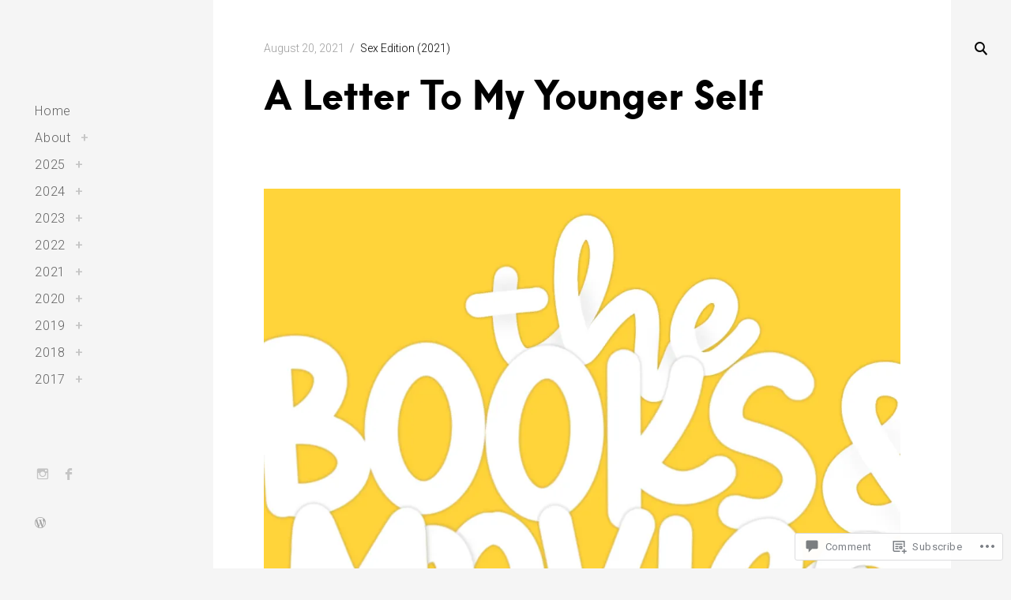

--- FILE ---
content_type: text/html; charset=UTF-8
request_url: https://esperantomagazine.com/2021/08/20/a-letter-to-my-younger-self-2/
body_size: 22332
content:
<!DOCTYPE html>
<!--[if IE 9]>    <html class="ie9"> <![endif]-->
<html lang="en">

<head>

	<meta charset="UTF-8">
	<meta name="viewport" content="width=device-width, initial-scale=1">
	<link rel="profile" href="http://gmpg.org/xfn/11">
	<link rel="pingback" href="https://esperantomagazine.com/xmlrpc.php">

	<title>A Letter To My Younger Self &#8211; Esperanto Magazine</title>
<meta name='robots' content='max-image-preview:large' />

<!-- Async WordPress.com Remote Login -->
<script id="wpcom_remote_login_js">
var wpcom_remote_login_extra_auth = '';
function wpcom_remote_login_remove_dom_node_id( element_id ) {
	var dom_node = document.getElementById( element_id );
	if ( dom_node ) { dom_node.parentNode.removeChild( dom_node ); }
}
function wpcom_remote_login_remove_dom_node_classes( class_name ) {
	var dom_nodes = document.querySelectorAll( '.' + class_name );
	for ( var i = 0; i < dom_nodes.length; i++ ) {
		dom_nodes[ i ].parentNode.removeChild( dom_nodes[ i ] );
	}
}
function wpcom_remote_login_final_cleanup() {
	wpcom_remote_login_remove_dom_node_classes( "wpcom_remote_login_msg" );
	wpcom_remote_login_remove_dom_node_id( "wpcom_remote_login_key" );
	wpcom_remote_login_remove_dom_node_id( "wpcom_remote_login_validate" );
	wpcom_remote_login_remove_dom_node_id( "wpcom_remote_login_js" );
	wpcom_remote_login_remove_dom_node_id( "wpcom_request_access_iframe" );
	wpcom_remote_login_remove_dom_node_id( "wpcom_request_access_styles" );
}

// Watch for messages back from the remote login
window.addEventListener( "message", function( e ) {
	if ( e.origin === "https://r-login.wordpress.com" ) {
		var data = {};
		try {
			data = JSON.parse( e.data );
		} catch( e ) {
			wpcom_remote_login_final_cleanup();
			return;
		}

		if ( data.msg === 'LOGIN' ) {
			// Clean up the login check iframe
			wpcom_remote_login_remove_dom_node_id( "wpcom_remote_login_key" );

			var id_regex = new RegExp( /^[0-9]+$/ );
			var token_regex = new RegExp( /^.*|.*|.*$/ );
			if (
				token_regex.test( data.token )
				&& id_regex.test( data.wpcomid )
			) {
				// We have everything we need to ask for a login
				var script = document.createElement( "script" );
				script.setAttribute( "id", "wpcom_remote_login_validate" );
				script.src = '/remote-login.php?wpcom_remote_login=validate'
					+ '&wpcomid=' + data.wpcomid
					+ '&token=' + encodeURIComponent( data.token )
					+ '&host=' + window.location.protocol
					+ '//' + window.location.hostname
					+ '&postid=4529'
					+ '&is_singular=1';
				document.body.appendChild( script );
			}

			return;
		}

		// Safari ITP, not logged in, so redirect
		if ( data.msg === 'LOGIN-REDIRECT' ) {
			window.location = 'https://wordpress.com/log-in?redirect_to=' + window.location.href;
			return;
		}

		// Safari ITP, storage access failed, remove the request
		if ( data.msg === 'LOGIN-REMOVE' ) {
			var css_zap = 'html { -webkit-transition: margin-top 1s; transition: margin-top 1s; } /* 9001 */ html { margin-top: 0 !important; } * html body { margin-top: 0 !important; } @media screen and ( max-width: 782px ) { html { margin-top: 0 !important; } * html body { margin-top: 0 !important; } }';
			var style_zap = document.createElement( 'style' );
			style_zap.type = 'text/css';
			style_zap.appendChild( document.createTextNode( css_zap ) );
			document.body.appendChild( style_zap );

			var e = document.getElementById( 'wpcom_request_access_iframe' );
			e.parentNode.removeChild( e );

			document.cookie = 'wordpress_com_login_access=denied; path=/; max-age=31536000';

			return;
		}

		// Safari ITP
		if ( data.msg === 'REQUEST_ACCESS' ) {
			console.log( 'request access: safari' );

			// Check ITP iframe enable/disable knob
			if ( wpcom_remote_login_extra_auth !== 'safari_itp_iframe' ) {
				return;
			}

			// If we are in a "private window" there is no ITP.
			var private_window = false;
			try {
				var opendb = window.openDatabase( null, null, null, null );
			} catch( e ) {
				private_window = true;
			}

			if ( private_window ) {
				console.log( 'private window' );
				return;
			}

			var iframe = document.createElement( 'iframe' );
			iframe.id = 'wpcom_request_access_iframe';
			iframe.setAttribute( 'scrolling', 'no' );
			iframe.setAttribute( 'sandbox', 'allow-storage-access-by-user-activation allow-scripts allow-same-origin allow-top-navigation-by-user-activation' );
			iframe.src = 'https://r-login.wordpress.com/remote-login.php?wpcom_remote_login=request_access&origin=' + encodeURIComponent( data.origin ) + '&wpcomid=' + encodeURIComponent( data.wpcomid );

			var css = 'html { -webkit-transition: margin-top 1s; transition: margin-top 1s; } /* 9001 */ html { margin-top: 46px !important; } * html body { margin-top: 46px !important; } @media screen and ( max-width: 660px ) { html { margin-top: 71px !important; } * html body { margin-top: 71px !important; } #wpcom_request_access_iframe { display: block; height: 71px !important; } } #wpcom_request_access_iframe { border: 0px; height: 46px; position: fixed; top: 0; left: 0; width: 100%; min-width: 100%; z-index: 99999; background: #23282d; } ';

			var style = document.createElement( 'style' );
			style.type = 'text/css';
			style.id = 'wpcom_request_access_styles';
			style.appendChild( document.createTextNode( css ) );
			document.body.appendChild( style );

			document.body.appendChild( iframe );
		}

		if ( data.msg === 'DONE' ) {
			wpcom_remote_login_final_cleanup();
		}
	}
}, false );

// Inject the remote login iframe after the page has had a chance to load
// more critical resources
window.addEventListener( "DOMContentLoaded", function( e ) {
	var iframe = document.createElement( "iframe" );
	iframe.style.display = "none";
	iframe.setAttribute( "scrolling", "no" );
	iframe.setAttribute( "id", "wpcom_remote_login_key" );
	iframe.src = "https://r-login.wordpress.com/remote-login.php"
		+ "?wpcom_remote_login=key"
		+ "&origin=aHR0cHM6Ly9lc3BlcmFudG9tYWdhemluZS5jb20%3D"
		+ "&wpcomid=125883858"
		+ "&time=" + Math.floor( Date.now() / 1000 );
	document.body.appendChild( iframe );
}, false );
</script>
<link rel='dns-prefetch' href='//s0.wp.com' />
<link rel='dns-prefetch' href='//widgets.wp.com' />
<link rel='dns-prefetch' href='//fonts-api.wp.com' />
<link rel="alternate" type="application/rss+xml" title="Esperanto Magazine &raquo; Feed" href="https://esperantomagazine.com/feed/" />
<link rel="alternate" type="application/rss+xml" title="Esperanto Magazine &raquo; Comments Feed" href="https://esperantomagazine.com/comments/feed/" />
<link rel="alternate" type="application/rss+xml" title="Esperanto Magazine &raquo; A Letter To My Younger&nbsp;Self Comments Feed" href="https://esperantomagazine.com/2021/08/20/a-letter-to-my-younger-self-2/feed/" />
	<script type="text/javascript">
		/* <![CDATA[ */
		function addLoadEvent(func) {
			var oldonload = window.onload;
			if (typeof window.onload != 'function') {
				window.onload = func;
			} else {
				window.onload = function () {
					oldonload();
					func();
				}
			}
		}
		/* ]]> */
	</script>
	<link crossorigin='anonymous' rel='stylesheet' id='all-css-0-1' href='/wp-content/mu-plugins/jetpack-plugin/sun/modules/related-posts/related-posts.css?m=1753279645i&cssminify=yes' type='text/css' media='all' />
<style id='wp-emoji-styles-inline-css'>

	img.wp-smiley, img.emoji {
		display: inline !important;
		border: none !important;
		box-shadow: none !important;
		height: 1em !important;
		width: 1em !important;
		margin: 0 0.07em !important;
		vertical-align: -0.1em !important;
		background: none !important;
		padding: 0 !important;
	}
/*# sourceURL=wp-emoji-styles-inline-css */
</style>
<link crossorigin='anonymous' rel='stylesheet' id='all-css-2-1' href='/wp-content/plugins/gutenberg-core/v22.2.0/build/styles/block-library/style.css?m=1764855221i&cssminify=yes' type='text/css' media='all' />
<style id='wp-block-library-inline-css'>
.has-text-align-justify {
	text-align:justify;
}
.has-text-align-justify{text-align:justify;}

/*# sourceURL=wp-block-library-inline-css */
</style><style id='wp-block-paragraph-inline-css'>
.is-small-text{font-size:.875em}.is-regular-text{font-size:1em}.is-large-text{font-size:2.25em}.is-larger-text{font-size:3em}.has-drop-cap:not(:focus):first-letter{float:left;font-size:8.4em;font-style:normal;font-weight:100;line-height:.68;margin:.05em .1em 0 0;text-transform:uppercase}body.rtl .has-drop-cap:not(:focus):first-letter{float:none;margin-left:.1em}p.has-drop-cap.has-background{overflow:hidden}:root :where(p.has-background){padding:1.25em 2.375em}:where(p.has-text-color:not(.has-link-color)) a{color:inherit}p.has-text-align-left[style*="writing-mode:vertical-lr"],p.has-text-align-right[style*="writing-mode:vertical-rl"]{rotate:180deg}
/*# sourceURL=/wp-content/plugins/gutenberg-core/v22.2.0/build/styles/block-library/paragraph/style.css */
</style>
<style id='wp-block-preformatted-inline-css'>
.wp-block-preformatted{box-sizing:border-box;white-space:pre-wrap}:where(.wp-block-preformatted.has-background){padding:1.25em 2.375em}
/*# sourceURL=/wp-content/plugins/gutenberg-core/v22.2.0/build/styles/block-library/preformatted/style.css */
</style>
<style id='global-styles-inline-css'>
:root{--wp--preset--aspect-ratio--square: 1;--wp--preset--aspect-ratio--4-3: 4/3;--wp--preset--aspect-ratio--3-4: 3/4;--wp--preset--aspect-ratio--3-2: 3/2;--wp--preset--aspect-ratio--2-3: 2/3;--wp--preset--aspect-ratio--16-9: 16/9;--wp--preset--aspect-ratio--9-16: 9/16;--wp--preset--color--black: #000000;--wp--preset--color--cyan-bluish-gray: #abb8c3;--wp--preset--color--white: #ffffff;--wp--preset--color--pale-pink: #f78da7;--wp--preset--color--vivid-red: #cf2e2e;--wp--preset--color--luminous-vivid-orange: #ff6900;--wp--preset--color--luminous-vivid-amber: #fcb900;--wp--preset--color--light-green-cyan: #7bdcb5;--wp--preset--color--vivid-green-cyan: #00d084;--wp--preset--color--pale-cyan-blue: #8ed1fc;--wp--preset--color--vivid-cyan-blue: #0693e3;--wp--preset--color--vivid-purple: #9b51e0;--wp--preset--gradient--vivid-cyan-blue-to-vivid-purple: linear-gradient(135deg,rgb(6,147,227) 0%,rgb(155,81,224) 100%);--wp--preset--gradient--light-green-cyan-to-vivid-green-cyan: linear-gradient(135deg,rgb(122,220,180) 0%,rgb(0,208,130) 100%);--wp--preset--gradient--luminous-vivid-amber-to-luminous-vivid-orange: linear-gradient(135deg,rgb(252,185,0) 0%,rgb(255,105,0) 100%);--wp--preset--gradient--luminous-vivid-orange-to-vivid-red: linear-gradient(135deg,rgb(255,105,0) 0%,rgb(207,46,46) 100%);--wp--preset--gradient--very-light-gray-to-cyan-bluish-gray: linear-gradient(135deg,rgb(238,238,238) 0%,rgb(169,184,195) 100%);--wp--preset--gradient--cool-to-warm-spectrum: linear-gradient(135deg,rgb(74,234,220) 0%,rgb(151,120,209) 20%,rgb(207,42,186) 40%,rgb(238,44,130) 60%,rgb(251,105,98) 80%,rgb(254,248,76) 100%);--wp--preset--gradient--blush-light-purple: linear-gradient(135deg,rgb(255,206,236) 0%,rgb(152,150,240) 100%);--wp--preset--gradient--blush-bordeaux: linear-gradient(135deg,rgb(254,205,165) 0%,rgb(254,45,45) 50%,rgb(107,0,62) 100%);--wp--preset--gradient--luminous-dusk: linear-gradient(135deg,rgb(255,203,112) 0%,rgb(199,81,192) 50%,rgb(65,88,208) 100%);--wp--preset--gradient--pale-ocean: linear-gradient(135deg,rgb(255,245,203) 0%,rgb(182,227,212) 50%,rgb(51,167,181) 100%);--wp--preset--gradient--electric-grass: linear-gradient(135deg,rgb(202,248,128) 0%,rgb(113,206,126) 100%);--wp--preset--gradient--midnight: linear-gradient(135deg,rgb(2,3,129) 0%,rgb(40,116,252) 100%);--wp--preset--font-size--small: 15px;--wp--preset--font-size--medium: 20px;--wp--preset--font-size--large: 24px;--wp--preset--font-size--x-large: 42px;--wp--preset--font-size--regular: 18px;--wp--preset--font-size--larger: 32px;--wp--preset--font-family--albert-sans: 'Albert Sans', sans-serif;--wp--preset--font-family--alegreya: Alegreya, serif;--wp--preset--font-family--arvo: Arvo, serif;--wp--preset--font-family--bodoni-moda: 'Bodoni Moda', serif;--wp--preset--font-family--bricolage-grotesque: 'Bricolage Grotesque', sans-serif;--wp--preset--font-family--cabin: Cabin, sans-serif;--wp--preset--font-family--chivo: Chivo, sans-serif;--wp--preset--font-family--commissioner: Commissioner, sans-serif;--wp--preset--font-family--cormorant: Cormorant, serif;--wp--preset--font-family--courier-prime: 'Courier Prime', monospace;--wp--preset--font-family--crimson-pro: 'Crimson Pro', serif;--wp--preset--font-family--dm-mono: 'DM Mono', monospace;--wp--preset--font-family--dm-sans: 'DM Sans', sans-serif;--wp--preset--font-family--dm-serif-display: 'DM Serif Display', serif;--wp--preset--font-family--domine: Domine, serif;--wp--preset--font-family--eb-garamond: 'EB Garamond', serif;--wp--preset--font-family--epilogue: Epilogue, sans-serif;--wp--preset--font-family--fahkwang: Fahkwang, sans-serif;--wp--preset--font-family--figtree: Figtree, sans-serif;--wp--preset--font-family--fira-sans: 'Fira Sans', sans-serif;--wp--preset--font-family--fjalla-one: 'Fjalla One', sans-serif;--wp--preset--font-family--fraunces: Fraunces, serif;--wp--preset--font-family--gabarito: Gabarito, system-ui;--wp--preset--font-family--ibm-plex-mono: 'IBM Plex Mono', monospace;--wp--preset--font-family--ibm-plex-sans: 'IBM Plex Sans', sans-serif;--wp--preset--font-family--ibarra-real-nova: 'Ibarra Real Nova', serif;--wp--preset--font-family--instrument-serif: 'Instrument Serif', serif;--wp--preset--font-family--inter: Inter, sans-serif;--wp--preset--font-family--josefin-sans: 'Josefin Sans', sans-serif;--wp--preset--font-family--jost: Jost, sans-serif;--wp--preset--font-family--libre-baskerville: 'Libre Baskerville', serif;--wp--preset--font-family--libre-franklin: 'Libre Franklin', sans-serif;--wp--preset--font-family--literata: Literata, serif;--wp--preset--font-family--lora: Lora, serif;--wp--preset--font-family--merriweather: Merriweather, serif;--wp--preset--font-family--montserrat: Montserrat, sans-serif;--wp--preset--font-family--newsreader: Newsreader, serif;--wp--preset--font-family--noto-sans-mono: 'Noto Sans Mono', sans-serif;--wp--preset--font-family--nunito: Nunito, sans-serif;--wp--preset--font-family--open-sans: 'Open Sans', sans-serif;--wp--preset--font-family--overpass: Overpass, sans-serif;--wp--preset--font-family--pt-serif: 'PT Serif', serif;--wp--preset--font-family--petrona: Petrona, serif;--wp--preset--font-family--piazzolla: Piazzolla, serif;--wp--preset--font-family--playfair-display: 'Playfair Display', serif;--wp--preset--font-family--plus-jakarta-sans: 'Plus Jakarta Sans', sans-serif;--wp--preset--font-family--poppins: Poppins, sans-serif;--wp--preset--font-family--raleway: Raleway, sans-serif;--wp--preset--font-family--roboto: Roboto, sans-serif;--wp--preset--font-family--roboto-slab: 'Roboto Slab', serif;--wp--preset--font-family--rubik: Rubik, sans-serif;--wp--preset--font-family--rufina: Rufina, serif;--wp--preset--font-family--sora: Sora, sans-serif;--wp--preset--font-family--source-sans-3: 'Source Sans 3', sans-serif;--wp--preset--font-family--source-serif-4: 'Source Serif 4', serif;--wp--preset--font-family--space-mono: 'Space Mono', monospace;--wp--preset--font-family--syne: Syne, sans-serif;--wp--preset--font-family--texturina: Texturina, serif;--wp--preset--font-family--urbanist: Urbanist, sans-serif;--wp--preset--font-family--work-sans: 'Work Sans', sans-serif;--wp--preset--spacing--20: 0.44rem;--wp--preset--spacing--30: 0.67rem;--wp--preset--spacing--40: 1rem;--wp--preset--spacing--50: 1.5rem;--wp--preset--spacing--60: 2.25rem;--wp--preset--spacing--70: 3.38rem;--wp--preset--spacing--80: 5.06rem;--wp--preset--shadow--natural: 6px 6px 9px rgba(0, 0, 0, 0.2);--wp--preset--shadow--deep: 12px 12px 50px rgba(0, 0, 0, 0.4);--wp--preset--shadow--sharp: 6px 6px 0px rgba(0, 0, 0, 0.2);--wp--preset--shadow--outlined: 6px 6px 0px -3px rgb(255, 255, 255), 6px 6px rgb(0, 0, 0);--wp--preset--shadow--crisp: 6px 6px 0px rgb(0, 0, 0);}:where(.is-layout-flex){gap: 0.5em;}:where(.is-layout-grid){gap: 0.5em;}body .is-layout-flex{display: flex;}.is-layout-flex{flex-wrap: wrap;align-items: center;}.is-layout-flex > :is(*, div){margin: 0;}body .is-layout-grid{display: grid;}.is-layout-grid > :is(*, div){margin: 0;}:where(.wp-block-columns.is-layout-flex){gap: 2em;}:where(.wp-block-columns.is-layout-grid){gap: 2em;}:where(.wp-block-post-template.is-layout-flex){gap: 1.25em;}:where(.wp-block-post-template.is-layout-grid){gap: 1.25em;}.has-black-color{color: var(--wp--preset--color--black) !important;}.has-cyan-bluish-gray-color{color: var(--wp--preset--color--cyan-bluish-gray) !important;}.has-white-color{color: var(--wp--preset--color--white) !important;}.has-pale-pink-color{color: var(--wp--preset--color--pale-pink) !important;}.has-vivid-red-color{color: var(--wp--preset--color--vivid-red) !important;}.has-luminous-vivid-orange-color{color: var(--wp--preset--color--luminous-vivid-orange) !important;}.has-luminous-vivid-amber-color{color: var(--wp--preset--color--luminous-vivid-amber) !important;}.has-light-green-cyan-color{color: var(--wp--preset--color--light-green-cyan) !important;}.has-vivid-green-cyan-color{color: var(--wp--preset--color--vivid-green-cyan) !important;}.has-pale-cyan-blue-color{color: var(--wp--preset--color--pale-cyan-blue) !important;}.has-vivid-cyan-blue-color{color: var(--wp--preset--color--vivid-cyan-blue) !important;}.has-vivid-purple-color{color: var(--wp--preset--color--vivid-purple) !important;}.has-black-background-color{background-color: var(--wp--preset--color--black) !important;}.has-cyan-bluish-gray-background-color{background-color: var(--wp--preset--color--cyan-bluish-gray) !important;}.has-white-background-color{background-color: var(--wp--preset--color--white) !important;}.has-pale-pink-background-color{background-color: var(--wp--preset--color--pale-pink) !important;}.has-vivid-red-background-color{background-color: var(--wp--preset--color--vivid-red) !important;}.has-luminous-vivid-orange-background-color{background-color: var(--wp--preset--color--luminous-vivid-orange) !important;}.has-luminous-vivid-amber-background-color{background-color: var(--wp--preset--color--luminous-vivid-amber) !important;}.has-light-green-cyan-background-color{background-color: var(--wp--preset--color--light-green-cyan) !important;}.has-vivid-green-cyan-background-color{background-color: var(--wp--preset--color--vivid-green-cyan) !important;}.has-pale-cyan-blue-background-color{background-color: var(--wp--preset--color--pale-cyan-blue) !important;}.has-vivid-cyan-blue-background-color{background-color: var(--wp--preset--color--vivid-cyan-blue) !important;}.has-vivid-purple-background-color{background-color: var(--wp--preset--color--vivid-purple) !important;}.has-black-border-color{border-color: var(--wp--preset--color--black) !important;}.has-cyan-bluish-gray-border-color{border-color: var(--wp--preset--color--cyan-bluish-gray) !important;}.has-white-border-color{border-color: var(--wp--preset--color--white) !important;}.has-pale-pink-border-color{border-color: var(--wp--preset--color--pale-pink) !important;}.has-vivid-red-border-color{border-color: var(--wp--preset--color--vivid-red) !important;}.has-luminous-vivid-orange-border-color{border-color: var(--wp--preset--color--luminous-vivid-orange) !important;}.has-luminous-vivid-amber-border-color{border-color: var(--wp--preset--color--luminous-vivid-amber) !important;}.has-light-green-cyan-border-color{border-color: var(--wp--preset--color--light-green-cyan) !important;}.has-vivid-green-cyan-border-color{border-color: var(--wp--preset--color--vivid-green-cyan) !important;}.has-pale-cyan-blue-border-color{border-color: var(--wp--preset--color--pale-cyan-blue) !important;}.has-vivid-cyan-blue-border-color{border-color: var(--wp--preset--color--vivid-cyan-blue) !important;}.has-vivid-purple-border-color{border-color: var(--wp--preset--color--vivid-purple) !important;}.has-vivid-cyan-blue-to-vivid-purple-gradient-background{background: var(--wp--preset--gradient--vivid-cyan-blue-to-vivid-purple) !important;}.has-light-green-cyan-to-vivid-green-cyan-gradient-background{background: var(--wp--preset--gradient--light-green-cyan-to-vivid-green-cyan) !important;}.has-luminous-vivid-amber-to-luminous-vivid-orange-gradient-background{background: var(--wp--preset--gradient--luminous-vivid-amber-to-luminous-vivid-orange) !important;}.has-luminous-vivid-orange-to-vivid-red-gradient-background{background: var(--wp--preset--gradient--luminous-vivid-orange-to-vivid-red) !important;}.has-very-light-gray-to-cyan-bluish-gray-gradient-background{background: var(--wp--preset--gradient--very-light-gray-to-cyan-bluish-gray) !important;}.has-cool-to-warm-spectrum-gradient-background{background: var(--wp--preset--gradient--cool-to-warm-spectrum) !important;}.has-blush-light-purple-gradient-background{background: var(--wp--preset--gradient--blush-light-purple) !important;}.has-blush-bordeaux-gradient-background{background: var(--wp--preset--gradient--blush-bordeaux) !important;}.has-luminous-dusk-gradient-background{background: var(--wp--preset--gradient--luminous-dusk) !important;}.has-pale-ocean-gradient-background{background: var(--wp--preset--gradient--pale-ocean) !important;}.has-electric-grass-gradient-background{background: var(--wp--preset--gradient--electric-grass) !important;}.has-midnight-gradient-background{background: var(--wp--preset--gradient--midnight) !important;}.has-small-font-size{font-size: var(--wp--preset--font-size--small) !important;}.has-medium-font-size{font-size: var(--wp--preset--font-size--medium) !important;}.has-large-font-size{font-size: var(--wp--preset--font-size--large) !important;}.has-x-large-font-size{font-size: var(--wp--preset--font-size--x-large) !important;}.has-albert-sans-font-family{font-family: var(--wp--preset--font-family--albert-sans) !important;}.has-alegreya-font-family{font-family: var(--wp--preset--font-family--alegreya) !important;}.has-arvo-font-family{font-family: var(--wp--preset--font-family--arvo) !important;}.has-bodoni-moda-font-family{font-family: var(--wp--preset--font-family--bodoni-moda) !important;}.has-bricolage-grotesque-font-family{font-family: var(--wp--preset--font-family--bricolage-grotesque) !important;}.has-cabin-font-family{font-family: var(--wp--preset--font-family--cabin) !important;}.has-chivo-font-family{font-family: var(--wp--preset--font-family--chivo) !important;}.has-commissioner-font-family{font-family: var(--wp--preset--font-family--commissioner) !important;}.has-cormorant-font-family{font-family: var(--wp--preset--font-family--cormorant) !important;}.has-courier-prime-font-family{font-family: var(--wp--preset--font-family--courier-prime) !important;}.has-crimson-pro-font-family{font-family: var(--wp--preset--font-family--crimson-pro) !important;}.has-dm-mono-font-family{font-family: var(--wp--preset--font-family--dm-mono) !important;}.has-dm-sans-font-family{font-family: var(--wp--preset--font-family--dm-sans) !important;}.has-dm-serif-display-font-family{font-family: var(--wp--preset--font-family--dm-serif-display) !important;}.has-domine-font-family{font-family: var(--wp--preset--font-family--domine) !important;}.has-eb-garamond-font-family{font-family: var(--wp--preset--font-family--eb-garamond) !important;}.has-epilogue-font-family{font-family: var(--wp--preset--font-family--epilogue) !important;}.has-fahkwang-font-family{font-family: var(--wp--preset--font-family--fahkwang) !important;}.has-figtree-font-family{font-family: var(--wp--preset--font-family--figtree) !important;}.has-fira-sans-font-family{font-family: var(--wp--preset--font-family--fira-sans) !important;}.has-fjalla-one-font-family{font-family: var(--wp--preset--font-family--fjalla-one) !important;}.has-fraunces-font-family{font-family: var(--wp--preset--font-family--fraunces) !important;}.has-gabarito-font-family{font-family: var(--wp--preset--font-family--gabarito) !important;}.has-ibm-plex-mono-font-family{font-family: var(--wp--preset--font-family--ibm-plex-mono) !important;}.has-ibm-plex-sans-font-family{font-family: var(--wp--preset--font-family--ibm-plex-sans) !important;}.has-ibarra-real-nova-font-family{font-family: var(--wp--preset--font-family--ibarra-real-nova) !important;}.has-instrument-serif-font-family{font-family: var(--wp--preset--font-family--instrument-serif) !important;}.has-inter-font-family{font-family: var(--wp--preset--font-family--inter) !important;}.has-josefin-sans-font-family{font-family: var(--wp--preset--font-family--josefin-sans) !important;}.has-jost-font-family{font-family: var(--wp--preset--font-family--jost) !important;}.has-libre-baskerville-font-family{font-family: var(--wp--preset--font-family--libre-baskerville) !important;}.has-libre-franklin-font-family{font-family: var(--wp--preset--font-family--libre-franklin) !important;}.has-literata-font-family{font-family: var(--wp--preset--font-family--literata) !important;}.has-lora-font-family{font-family: var(--wp--preset--font-family--lora) !important;}.has-merriweather-font-family{font-family: var(--wp--preset--font-family--merriweather) !important;}.has-montserrat-font-family{font-family: var(--wp--preset--font-family--montserrat) !important;}.has-newsreader-font-family{font-family: var(--wp--preset--font-family--newsreader) !important;}.has-noto-sans-mono-font-family{font-family: var(--wp--preset--font-family--noto-sans-mono) !important;}.has-nunito-font-family{font-family: var(--wp--preset--font-family--nunito) !important;}.has-open-sans-font-family{font-family: var(--wp--preset--font-family--open-sans) !important;}.has-overpass-font-family{font-family: var(--wp--preset--font-family--overpass) !important;}.has-pt-serif-font-family{font-family: var(--wp--preset--font-family--pt-serif) !important;}.has-petrona-font-family{font-family: var(--wp--preset--font-family--petrona) !important;}.has-piazzolla-font-family{font-family: var(--wp--preset--font-family--piazzolla) !important;}.has-playfair-display-font-family{font-family: var(--wp--preset--font-family--playfair-display) !important;}.has-plus-jakarta-sans-font-family{font-family: var(--wp--preset--font-family--plus-jakarta-sans) !important;}.has-poppins-font-family{font-family: var(--wp--preset--font-family--poppins) !important;}.has-raleway-font-family{font-family: var(--wp--preset--font-family--raleway) !important;}.has-roboto-font-family{font-family: var(--wp--preset--font-family--roboto) !important;}.has-roboto-slab-font-family{font-family: var(--wp--preset--font-family--roboto-slab) !important;}.has-rubik-font-family{font-family: var(--wp--preset--font-family--rubik) !important;}.has-rufina-font-family{font-family: var(--wp--preset--font-family--rufina) !important;}.has-sora-font-family{font-family: var(--wp--preset--font-family--sora) !important;}.has-source-sans-3-font-family{font-family: var(--wp--preset--font-family--source-sans-3) !important;}.has-source-serif-4-font-family{font-family: var(--wp--preset--font-family--source-serif-4) !important;}.has-space-mono-font-family{font-family: var(--wp--preset--font-family--space-mono) !important;}.has-syne-font-family{font-family: var(--wp--preset--font-family--syne) !important;}.has-texturina-font-family{font-family: var(--wp--preset--font-family--texturina) !important;}.has-urbanist-font-family{font-family: var(--wp--preset--font-family--urbanist) !important;}.has-work-sans-font-family{font-family: var(--wp--preset--font-family--work-sans) !important;}
/*# sourceURL=global-styles-inline-css */
</style>

<style id='classic-theme-styles-inline-css'>
/*! This file is auto-generated */
.wp-block-button__link{color:#fff;background-color:#32373c;border-radius:9999px;box-shadow:none;text-decoration:none;padding:calc(.667em + 2px) calc(1.333em + 2px);font-size:1.125em}.wp-block-file__button{background:#32373c;color:#fff;text-decoration:none}
/*# sourceURL=/wp-includes/css/classic-themes.min.css */
</style>
<link crossorigin='anonymous' rel='stylesheet' id='all-css-4-1' href='/_static/??-eJx9jl2OwjAMhC+Eawq7FB4QR0FJakEgTqLYKdrbbyq0PwKpL5Y8M9/Y+MjgUlSKijnUi4+CLtmQ3F1w0/X7rgfxnANBoan7wNGL/iZA9CtQ50RW+K+IK/x1FWo6Z6Nzgmn0hgJxiy1hj9wYsDYXEoE22VcGvTZQlrgbaTbuDk16VjwNlBp/vPNEcUwFTdXERtW7NwqlOLTVhxEnKrZdbuL8srzu8y8nPvbDbr3uPw/b4fYNEGN9wA==&cssminify=yes' type='text/css' media='all' />
<link rel='stylesheet' id='verbum-gutenberg-css-css' href='https://widgets.wp.com/verbum-block-editor/block-editor.css?ver=1738686361' media='all' />
<link rel='stylesheet' id='huntt-google-fonts-css' href='https://fonts-api.wp.com/css?family=Roboto%3A400%2C300%2C300italic%2C400italic%2C500%2C500italic%2C700%2C700italic&#038;subset=latin%2Clatin-ext' media='all' />
<link crossorigin='anonymous' rel='stylesheet' id='all-css-8-1' href='/_static/??-eJyNj9EKwjAMRX/ILcpkwwfxwU/wC7qudp1pM5sU3d9bJkxkIL7dG869SeAxFpqCmCAgvfGGYYzGu+ShT0EEUE2UhMFlikvNvIF/I8M9mTiV/pxYyF90JMRWxf9KWCY0C+qCxtRlKA+gU9y/z/EurJGBc6PTt5aei1jt9KkYMVkXGKJpkWyWdm7/2F8ha6hA0kochS9TXFG5+ceTP+6ael9V9fbQDC8bK4hA&cssminify=yes' type='text/css' media='all' />
<link crossorigin='anonymous' rel='stylesheet' id='print-css-9-1' href='/wp-content/mu-plugins/global-print/global-print.css?m=1465851035i&cssminify=yes' type='text/css' media='print' />
<style id='jetpack-global-styles-frontend-style-inline-css'>
:root { --font-headings: unset; --font-base: unset; --font-headings-default: -apple-system,BlinkMacSystemFont,"Segoe UI",Roboto,Oxygen-Sans,Ubuntu,Cantarell,"Helvetica Neue",sans-serif; --font-base-default: -apple-system,BlinkMacSystemFont,"Segoe UI",Roboto,Oxygen-Sans,Ubuntu,Cantarell,"Helvetica Neue",sans-serif;}
/*# sourceURL=jetpack-global-styles-frontend-style-inline-css */
</style>
<link crossorigin='anonymous' rel='stylesheet' id='all-css-12-1' href='/wp-content/themes/h4/global.css?m=1420737423i&cssminify=yes' type='text/css' media='all' />
<script type="text/javascript" id="jetpack_related-posts-js-extra">
/* <![CDATA[ */
var related_posts_js_options = {"post_heading":"h4"};
//# sourceURL=jetpack_related-posts-js-extra
/* ]]> */
</script>
<script type="text/javascript" id="wpcom-actionbar-placeholder-js-extra">
/* <![CDATA[ */
var actionbardata = {"siteID":"125883858","postID":"4529","siteURL":"https://esperantomagazine.com","xhrURL":"https://esperantomagazine.com/wp-admin/admin-ajax.php","nonce":"4da05b05e3","isLoggedIn":"","statusMessage":"","subsEmailDefault":"instantly","proxyScriptUrl":"https://s0.wp.com/wp-content/js/wpcom-proxy-request.js?m=1513050504i&amp;ver=20211021","shortlink":"https://wp.me/p8wc8O-1b3","i18n":{"followedText":"New posts from this site will now appear in your \u003Ca href=\"https://wordpress.com/reader\"\u003EReader\u003C/a\u003E","foldBar":"Collapse this bar","unfoldBar":"Expand this bar","shortLinkCopied":"Shortlink copied to clipboard."}};
//# sourceURL=wpcom-actionbar-placeholder-js-extra
/* ]]> */
</script>
<script type="text/javascript" id="jetpack-mu-wpcom-settings-js-before">
/* <![CDATA[ */
var JETPACK_MU_WPCOM_SETTINGS = {"assetsUrl":"https://s0.wp.com/wp-content/mu-plugins/jetpack-mu-wpcom-plugin/sun/jetpack_vendor/automattic/jetpack-mu-wpcom/src/build/"};
//# sourceURL=jetpack-mu-wpcom-settings-js-before
/* ]]> */
</script>
<script crossorigin='anonymous' type='text/javascript'  src='/_static/??-eJx1jcEOwiAQRH9IunJo2ovxU0yFTQPCguyS2r8XE0zqwdNkMi9vYMvKJBIkgVhVDnV1xOBR8mIevQNXgpsjA/fqgoWCYRG0KicW/m1DdDR4PsHB6xsTROWSXvt3a7JQLfJn9M+KZe9xFPyFVHRraacdvsaLnsbxrPU0z/4NC+ROAA=='></script>
<script type="text/javascript" id="rlt-proxy-js-after">
/* <![CDATA[ */
	rltInitialize( {"token":null,"iframeOrigins":["https:\/\/widgets.wp.com"]} );
//# sourceURL=rlt-proxy-js-after
/* ]]> */
</script>
<link rel="EditURI" type="application/rsd+xml" title="RSD" href="https://esperantomagazine.wordpress.com/xmlrpc.php?rsd" />
<meta name="generator" content="WordPress.com" />
<link rel="canonical" href="https://esperantomagazine.com/2021/08/20/a-letter-to-my-younger-self-2/" />
<link rel='shortlink' href='https://wp.me/p8wc8O-1b3' />
<link rel="alternate" type="application/json+oembed" href="https://public-api.wordpress.com/oembed/?format=json&amp;url=https%3A%2F%2Fesperantomagazine.com%2F2021%2F08%2F20%2Fa-letter-to-my-younger-self-2%2F&amp;for=wpcom-auto-discovery" /><link rel="alternate" type="application/xml+oembed" href="https://public-api.wordpress.com/oembed/?format=xml&amp;url=https%3A%2F%2Fesperantomagazine.com%2F2021%2F08%2F20%2Fa-letter-to-my-younger-self-2%2F&amp;for=wpcom-auto-discovery" />
<!-- Jetpack Open Graph Tags -->
<meta property="og:type" content="article" />
<meta property="og:title" content="A Letter To My Younger Self" />
<meta property="og:url" content="https://esperantomagazine.com/2021/08/20/a-letter-to-my-younger-self-2/" />
<meta property="og:description" content="Words by: Binari Almeida Art by: Jessica La Dear younger self,  Sex was such a mysterious and confusing concept to you back then. You felt like you knew what you were doing but looking back you had…" />
<meta property="article:published_time" content="2021-08-20T05:52:10+00:00" />
<meta property="article:modified_time" content="2021-08-20T05:52:10+00:00" />
<meta property="og:site_name" content="Esperanto Magazine" />
<meta property="og:image" content="https://i0.wp.com/esperantomagazine.com/wp-content/uploads/2021/08/lettertoyounger-01.jpg?fit=1200%2C1200&#038;ssl=1" />
<meta property="og:image:width" content="1200" />
<meta property="og:image:height" content="1200" />
<meta property="og:image:alt" content="" />
<meta property="og:locale" content="en_US" />
<meta property="article:publisher" content="https://www.facebook.com/WordPresscom" />
<meta name="twitter:creator" content="@EsperantoMag" />
<meta name="twitter:text:title" content="A Letter To My Younger&nbsp;Self" />
<meta name="twitter:image" content="https://i0.wp.com/esperantomagazine.com/wp-content/uploads/2021/08/lettertoyounger-01.jpg?fit=1200%2C1200&#038;ssl=1&#038;w=640" />
<meta name="twitter:card" content="summary_large_image" />

<!-- End Jetpack Open Graph Tags -->
<link rel="search" type="application/opensearchdescription+xml" href="https://esperantomagazine.com/osd.xml" title="Esperanto Magazine" />
<link rel="search" type="application/opensearchdescription+xml" href="https://s1.wp.com/opensearch.xml" title="WordPress.com" />
<meta name="description" content="Words by: Binari Almeida Art by: Jessica La Dear younger self,  Sex was such a mysterious and confusing concept to you back then. You felt like you knew what you were doing but looking back you had no idea at all. There are so many things I wish I could have told you back then.&hellip;" />
			<!-- Site Logo: hide header text -->
			<style type="text/css">
			.site-title, .site-description {
				position: absolute;
				clip: rect(1px, 1px, 1px, 1px);
			}
			</style>
			<link rel="icon" href="https://esperantomagazine.com/wp-content/uploads/2024/06/cropped-e_website3.png?w=32" sizes="32x32" />
<link rel="icon" href="https://esperantomagazine.com/wp-content/uploads/2024/06/cropped-e_website3.png?w=192" sizes="192x192" />
<link rel="apple-touch-icon" href="https://esperantomagazine.com/wp-content/uploads/2024/06/cropped-e_website3.png?w=180" />
<meta name="msapplication-TileImage" content="https://esperantomagazine.com/wp-content/uploads/2024/06/cropped-e_website3.png?w=270" />

</head>

<body class="wp-singular post-template-default single single-post postid-4529 single-format-standard custom-background wp-embed-responsive wp-theme-premiumhuntt customizer-styles-applied group-blog no-sidebar tk-theme-frontend jetpack-reblog-enabled">

<div id="page" class="hfeed site">

	<a class="skip-link screen-reader-text" href="#content">Skip to content</a>

		<!-- THEME SEARCH -->
		<div class="search-big">
			<form role="search" method="get" class="search-form" action="https://esperantomagazine.com/">
				<label>
					<span class="screen-reader-text">Search for:</span>
					<input type="search" class="search-field" placeholder="Search &hellip;" value="" name="s" />
				</label>
				<input type="submit" class="search-submit" value="Search" />
			</form>		</div>
		<button class="search-big__trigger"><i class="icon-search"></i></button>
		<button class="search-big__close"><i class="icon-close"></i></button>
		<!-- .search-big  -->

		<header id="masthead" class="site-header" role="banner">

			<div class="site-branding">

				<!-- Logo -->
									<a href="https://esperantomagazine.com/" class="site-logo-link" rel="home" itemprop="url"></a>				
				<h1 class="site-title"><a href="https://esperantomagazine.com/" rel="home">Esperanto Magazine</a></h1>
				<h2 class="site-description">Youth cultured.</h2>

			</div><!-- .site-branding -->

			<!-- NAVIGATION -->
			
<nav id="site-navigation" class="main-navigation" role="navigation">
	<button class="menu-toggle" aria-controls="primary-menu" aria-expanded="false"><span>Primary Menu</span></button>
	<div class="menu-primary-menu-container"><ul id="primary-menu" class="menu"><li id="menu-item-122" class="menu-item menu-item-type-custom menu-item-object-custom menu-item-122"><a href="https://esperantomagazine.wordpress.com/">Home</a></li>
<li id="menu-item-123" class="menu-item menu-item-type-post_type menu-item-object-page menu-item-home menu-item-has-children menu-item-123"><a href="https://esperantomagazine.com/">About</a>
<ul class="sub-menu">
	<li id="menu-item-138" class="menu-item menu-item-type-post_type menu-item-object-page menu-item-138"><a href="https://esperantomagazine.com/clients/">Clients</a></li>
	<li id="menu-item-139" class="menu-item menu-item-type-post_type menu-item-object-page menu-item-139"><a href="https://esperantomagazine.com/distribution/">Distribution</a></li>
	<li id="menu-item-126" class="menu-item menu-item-type-post_type menu-item-object-page menu-item-126"><a href="https://esperantomagazine.com/contact/">Contact</a></li>
</ul>
</li>
<li id="menu-item-9726" class="menu-item menu-item-type-custom menu-item-object-custom menu-item-home menu-item-has-children menu-item-9726"><a href="https://esperantomagazine.com/">2025</a>
<ul class="sub-menu">
	<li id="menu-item-10525" class="menu-item menu-item-type-taxonomy menu-item-object-category menu-item-10525"><a href="https://esperantomagazine.com/category/growth-edition/">Growth Edition</a></li>
	<li id="menu-item-10526" class="menu-item menu-item-type-taxonomy menu-item-object-category menu-item-10526"><a href="https://esperantomagazine.com/category/defiance-edition/">Defiance Edition</a></li>
	<li id="menu-item-10527" class="menu-item menu-item-type-taxonomy menu-item-object-category menu-item-10527"><a href="https://esperantomagazine.com/category/sex-edition-2025/">Sex Edition (2025)</a></li>
	<li id="menu-item-10528" class="menu-item menu-item-type-taxonomy menu-item-object-category menu-item-10528"><a href="https://esperantomagazine.com/category/explorer-edition/">Explorer Edition</a></li>
</ul>
</li>
<li id="menu-item-7867" class="menu-item menu-item-type-custom menu-item-object-custom menu-item-home menu-item-has-children menu-item-7867"><a href="https://esperantomagazine.com/">2024</a>
<ul class="sub-menu">
	<li id="menu-item-7942" class="menu-item menu-item-type-taxonomy menu-item-object-category menu-item-7942"><a href="https://esperantomagazine.com/category/cultures-edition/">Cultures Edition</a></li>
	<li id="menu-item-8401" class="menu-item menu-item-type-taxonomy menu-item-object-category menu-item-8401"><a href="https://esperantomagazine.com/category/literary-edition/">Literary Edition</a></li>
	<li id="menu-item-9066" class="menu-item menu-item-type-taxonomy menu-item-object-category menu-item-9066"><a href="https://esperantomagazine.com/category/sex-edition-2024/">Sex Edition (2024)</a></li>
	<li id="menu-item-9586" class="menu-item menu-item-type-taxonomy menu-item-object-category menu-item-9586"><a href="https://esperantomagazine.com/category/changes-edition/">Changes Edition</a></li>
</ul>
</li>
<li id="menu-item-5937" class="menu-item menu-item-type-custom menu-item-object-custom menu-item-home menu-item-has-children menu-item-5937"><a href="https://esperantomagazine.com">2023</a>
<ul class="sub-menu">
	<li id="menu-item-5939" class="menu-item menu-item-type-taxonomy menu-item-object-category menu-item-5939"><a href="https://esperantomagazine.com/category/slow-edition/">Slow Edition</a></li>
	<li id="menu-item-6404" class="menu-item menu-item-type-custom menu-item-object-custom menu-item-6404"><a href="https://issuu.com/esperantomag/docs/the_slow_edition?fr=xKAE9_zU1NQ">Slow Edition (Full Spread)</a></li>
	<li id="menu-item-6616" class="menu-item menu-item-type-taxonomy menu-item-object-category menu-item-6616"><a href="https://esperantomagazine.com/category/bold-edition/">Bold Edition</a></li>
	<li id="menu-item-6722" class="menu-item menu-item-type-custom menu-item-object-custom menu-item-6722"><a href="https://issuu.com/esperantomag/docs/the_bold_edition_monsu_0206?fr=sNTBmMDEzOTYyNDI">Bold Edition (Full Spread)</a></li>
	<li id="menu-item-6855" class="menu-item menu-item-type-taxonomy menu-item-object-category menu-item-6855"><a href="https://esperantomagazine.com/category/sex-edition-2023/">Sex Edition (2023)</a></li>
	<li id="menu-item-7280" class="menu-item menu-item-type-custom menu-item-object-custom menu-item-7280"><a href="https://issuu.com/esperantomag/docs/sex_edition_issu_pages?fr=xKAE9_zU1NQ">Sex Edition 2023 (Full Spread)</a></li>
	<li id="menu-item-7443" class="menu-item menu-item-type-taxonomy menu-item-object-category menu-item-7443"><a href="https://esperantomagazine.com/category/buzz-edition/">Buzz Edition</a></li>
	<li id="menu-item-9083" class="menu-item menu-item-type-custom menu-item-object-custom menu-item-9083"><a href="https://issuu.com/esperantomag/docs/buzz_edition_pages?fr=sZDI5ZTY2NjcyMDI">Buzz Edition (Full Spread)</a></li>
</ul>
</li>
<li id="menu-item-4973" class="menu-item menu-item-type-custom menu-item-object-custom menu-item-home menu-item-has-children menu-item-4973"><a href="https://esperantomagazine.com">2022</a>
<ul class="sub-menu">
	<li id="menu-item-5721" class="menu-item menu-item-type-taxonomy menu-item-object-category menu-item-5721"><a href="https://esperantomagazine.com/category/hope-edition/">Hope Edition</a></li>
	<li id="menu-item-5720" class="menu-item menu-item-type-custom menu-item-object-custom menu-item-5720"><a href="https://issuu.com/esperantomag/docs/hope_issue_issuu_ready">Hope Edition (Full Spread)</a></li>
	<li id="menu-item-5578" class="menu-item menu-item-type-taxonomy menu-item-object-category menu-item-5578"><a href="https://esperantomagazine.com/category/politics-edition/">Politics Edition</a></li>
	<li id="menu-item-5580" class="menu-item menu-item-type-custom menu-item-object-custom menu-item-5580"><a href="https://issuu.com/esperantomag/docs/politics_issue_-_issu_singles_17.08">Politics Edition (Full Spread)</a></li>
	<li id="menu-item-5330" class="menu-item menu-item-type-taxonomy menu-item-object-category menu-item-5330"><a href="https://esperantomagazine.com/category/humans-edition/">Humans Edition</a></li>
	<li id="menu-item-5333" class="menu-item menu-item-type-custom menu-item-object-custom menu-item-5333"><a href="https://issuu.com/esperantomag/docs/esperanto_-_humans_edition_issuu_ready_22.05">Humans Edition (Full Spread)</a></li>
	<li id="menu-item-5199" class="menu-item menu-item-type-taxonomy menu-item-object-category menu-item-5199"><a href="https://esperantomagazine.com/category/sex-edition-2022/">Sex Edition (2022)</a></li>
	<li id="menu-item-4974" class="menu-item menu-item-type-custom menu-item-object-custom menu-item-4974"><a href="https://issuu.com/esperantomag/docs/sex_edition_2022_singles_issuu_">Sex Edition 2022 (Full Spread)</a></li>
</ul>
</li>
<li id="menu-item-4390" class="menu-item menu-item-type-custom menu-item-object-custom menu-item-home menu-item-has-children menu-item-4390"><a href="https://esperantomagazine.com">2021</a>
<ul class="sub-menu">
	<li id="menu-item-4414" class="menu-item menu-item-type-taxonomy menu-item-object-category current-post-ancestor current-menu-parent current-post-parent menu-item-4414"><a href="https://esperantomagazine.com/category/sex-edition-2021/">Sex Edition (2021)</a></li>
	<li id="menu-item-4400" class="menu-item menu-item-type-custom menu-item-object-custom menu-item-4400"><a href="https://issuu.com/esperantomag/docs/sex2021issuudoc?fr=sMzdhOTEzOTYyNDI">Sex Edition (Full Spread)</a></li>
	<li id="menu-item-4573" class="menu-item menu-item-type-taxonomy menu-item-object-category menu-item-4573"><a href="https://esperantomagazine.com/category/growing-pains-edition/">Growing Pains Edition</a></li>
	<li id="menu-item-4567" class="menu-item menu-item-type-custom menu-item-object-custom menu-item-4567"><a href="https://issuu.com/esperantomag/docs/esperanto_gp_2021_single_fullmag?mode=window">Growing Pains Edition (Full Spread)</a></li>
	<li id="menu-item-4877" class="menu-item menu-item-type-taxonomy menu-item-object-category menu-item-4877"><a href="https://esperantomagazine.com/category/2021-edition/">2021 Edition</a></li>
	<li id="menu-item-4876" class="menu-item menu-item-type-custom menu-item-object-custom menu-item-4876"><a href="https://issuu.com/esperantomag/docs/esperanto_2021_final_singlepages">2021 Edition (Full Spread)</a></li>
</ul>
</li>
<li id="menu-item-3307" class="menu-item menu-item-type-custom menu-item-object-custom menu-item-has-children menu-item-3307"><a href="#">2020</a>
<ul class="sub-menu">
	<li id="menu-item-3404" class="menu-item menu-item-type-taxonomy menu-item-object-category menu-item-3404"><a href="https://esperantomagazine.com/category/sex-edition-2020/">Sex Edition (2020)</a></li>
	<li id="menu-item-3369" class="menu-item menu-item-type-custom menu-item-object-custom menu-item-3369"><a href="https://issuu.com/esperantomag/docs/esperanto_sex_2020_issuu?fr=sY2E3YTEzOTYyNDI" title="Sex Edition 2020">Sex Edition (Full Spread)</a></li>
	<li id="menu-item-3716" class="menu-item menu-item-type-taxonomy menu-item-object-category menu-item-3716"><a href="https://esperantomagazine.com/category/self-edition/">Self Edition</a></li>
	<li id="menu-item-3653" class="menu-item menu-item-type-custom menu-item-object-custom menu-item-3653"><a href="https://issuu.com/esperantomag/docs/esperanto_self2020_single02?fr=sMzE2YjEzOTYyNDI" title="Self Edition (Full Magazine)">Self Edition (Full Spread)</a></li>
	<li id="menu-item-3834" class="menu-item menu-item-type-taxonomy menu-item-object-category menu-item-3834"><a href="https://esperantomagazine.com/category/earth-edition/">Earth Edition</a></li>
	<li id="menu-item-3836" class="menu-item menu-item-type-custom menu-item-object-custom menu-item-3836"><a href="https://issuu.com/esperantomag/docs/esperanto_earth_singles?fr=sYjQ0NDEzOTYyNDI">Earth Edition (Full Spread)</a></li>
	<li id="menu-item-4089" class="menu-item menu-item-type-taxonomy menu-item-object-category menu-item-4089"><a href="https://esperantomagazine.com/category/connection-edition/">Connection Edition</a></li>
	<li id="menu-item-4053" class="menu-item menu-item-type-custom menu-item-object-custom menu-item-4053"><a href="https://issuu.com/esperantomag/docs/esperanto_connection_singles?fr=sMjU3NTEzOTYyNDI">Connection Edition (Full Spread)</a></li>
</ul>
</li>
<li id="menu-item-3301" class="menu-item menu-item-type-custom menu-item-object-custom menu-item-has-children menu-item-3301"><a href="#">2019</a>
<ul class="sub-menu">
	<li id="menu-item-2467" class="menu-item menu-item-type-taxonomy menu-item-object-category menu-item-2467"><a href="https://esperantomagazine.com/category/sex-edition-2019/">Sex Edition (2019)</a></li>
	<li id="menu-item-2651" class="menu-item menu-item-type-taxonomy menu-item-object-category menu-item-2651"><a href="https://esperantomagazine.com/category/melbourne-edition/">Melbourne Edition</a></li>
	<li id="menu-item-2936" class="menu-item menu-item-type-taxonomy menu-item-object-category menu-item-2936"><a href="https://esperantomagazine.com/category/good-edition/">Good Edition</a></li>
	<li id="menu-item-3024" class="menu-item menu-item-type-taxonomy menu-item-object-category menu-item-3024"><a href="https://esperantomagazine.com/category/generations-edition/">Generations Edition</a></li>
</ul>
</li>
<li id="menu-item-3303" class="menu-item menu-item-type-custom menu-item-object-custom menu-item-has-children menu-item-3303"><a href="#">2018</a>
<ul class="sub-menu">
	<li id="menu-item-1837" class="menu-item menu-item-type-taxonomy menu-item-object-category menu-item-1837"><a href="https://esperantomagazine.com/category/sex-edition-2018/">Sex Edition (2018)</a></li>
	<li id="menu-item-1814" class="menu-item menu-item-type-taxonomy menu-item-object-category menu-item-1814"><a href="https://esperantomagazine.com/category/australiana-edition/">Australiana Edition</a></li>
	<li id="menu-item-1815" class="menu-item menu-item-type-taxonomy menu-item-object-category menu-item-1815"><a href="https://esperantomagazine.com/category/nostalgia-edition/">Nostalgia Edition</a></li>
	<li id="menu-item-1816" class="menu-item menu-item-type-taxonomy menu-item-object-category menu-item-1816"><a href="https://esperantomagazine.com/category/global-edition/">Global Edition</a></li>
</ul>
</li>
<li id="menu-item-3302" class="menu-item menu-item-type-custom menu-item-object-custom menu-item-has-children menu-item-3302"><a href="#">2017</a>
<ul class="sub-menu">
	<li id="menu-item-1811" class="menu-item menu-item-type-taxonomy menu-item-object-category menu-item-1811"><a href="https://esperantomagazine.com/category/sex-edition-2017/">Sex Edition (2017)</a></li>
	<li id="menu-item-1274" class="menu-item menu-item-type-taxonomy menu-item-object-category menu-item-1274"><a href="https://esperantomagazine.com/category/honesty-edition/">Honesty Edition</a></li>
	<li id="menu-item-1364" class="menu-item menu-item-type-taxonomy menu-item-object-category menu-item-1364"><a href="https://esperantomagazine.com/category/love-yourself-edition/">Love Yourself Edition</a></li>
	<li id="menu-item-1645" class="menu-item menu-item-type-taxonomy menu-item-object-category menu-item-1645"><a href="https://esperantomagazine.com/category/creatives-edition/">Creatives Edition</a></li>
</ul>
</li>
</ul></div></nav><!-- #site-navigation -->
		</header><!-- #masthead -->

		<div id="content" class="site-content">

<div id="primary" class="content-area">
	<main id="main" class="site-main" role="main">

	
		
<article id="post-4529" class="post-4529 post type-post status-publish format-standard has-post-thumbnail hentry category-sex-edition-2021 tag-art tag-blog tag-culture tag-love tag-magazine tag-melbourne tag-sex tag-teenagers tag-writing">

	
		<header class="entry-header">

			<div class="entry-meta">
				<span class="posted-on"><time class="entry-date published updated" datetime="2021-08-20T15:52:10+10:00">August 20, 2021</time></span><span class="cat-links"><a href="https://esperantomagazine.com/category/sex-edition-2021/" rel="category tag">Sex Edition (2021)</a></span>			</div><!-- .entry-meta -->

			<h1 class="entry-title">A Letter To My Younger&nbsp;Self</h1>			
		</header><!-- .entry-header -->

					<figure class="featured-image featured-landscape">
				<img width="1090" height="1090" src="https://esperantomagazine.com/wp-content/uploads/2021/08/lettertoyounger-01.jpg?w=1090" class="attachment-post-thumbnail size-post-thumbnail wp-post-image" alt="" decoding="async" srcset="https://esperantomagazine.com/wp-content/uploads/2021/08/lettertoyounger-01.jpg?w=1090 1090w, https://esperantomagazine.com/wp-content/uploads/2021/08/lettertoyounger-01.jpg?w=2180 2180w, https://esperantomagazine.com/wp-content/uploads/2021/08/lettertoyounger-01.jpg?w=150 150w, https://esperantomagazine.com/wp-content/uploads/2021/08/lettertoyounger-01.jpg?w=300 300w, https://esperantomagazine.com/wp-content/uploads/2021/08/lettertoyounger-01.jpg?w=768 768w, https://esperantomagazine.com/wp-content/uploads/2021/08/lettertoyounger-01.jpg?w=1024 1024w, https://esperantomagazine.com/wp-content/uploads/2021/08/lettertoyounger-01.jpg?w=1440 1440w" sizes="(max-width: 1090px) 100vw, 1090px" data-attachment-id="4531" data-permalink="https://esperantomagazine.com/2021/08/20/a-letter-to-my-younger-self-2/lettertoyounger-01/" data-orig-file="https://esperantomagazine.com/wp-content/uploads/2021/08/lettertoyounger-01.jpg" data-orig-size="4167,4167" data-comments-opened="1" data-image-meta="{&quot;aperture&quot;:&quot;0&quot;,&quot;credit&quot;:&quot;&quot;,&quot;camera&quot;:&quot;&quot;,&quot;caption&quot;:&quot;&quot;,&quot;created_timestamp&quot;:&quot;0&quot;,&quot;copyright&quot;:&quot;&quot;,&quot;focal_length&quot;:&quot;0&quot;,&quot;iso&quot;:&quot;0&quot;,&quot;shutter_speed&quot;:&quot;0&quot;,&quot;title&quot;:&quot;&quot;,&quot;orientation&quot;:&quot;1&quot;}" data-image-title="LettertoYounger-01" data-image-description="" data-image-caption="" data-medium-file="https://esperantomagazine.com/wp-content/uploads/2021/08/lettertoyounger-01.jpg?w=300" data-large-file="https://esperantomagazine.com/wp-content/uploads/2021/08/lettertoyounger-01.jpg?w=1024" />			</figure>
		
	
	<div class="entry-content">
		
<pre class="wp-block-preformatted">Words by:<a href="https://www.instagram.com/kieraeardley/"> </a><a href="https://www.instagram.com/binari55/">Binari Almeida</a>
Art by: <a href="https://www.instagram.com/jessicala.png/">Jessica La</a></pre>



<p><strong>Dear younger self, </strong></p>



<p><strong>Sex was such a mysterious and confusing concept to you back then. You felt like you knew what you were doing but looking back you had no idea at all. </strong></p>



<span id="more-4529"></span>



<p>There are so many things I wish I could have told you back then. So many things that would have gone differently if you had known a few important  things beforehand. Now that I’m older, let me tell you what I wish I had known about sex when I was your age. </p>



<p>Firstly, <strong>don’t rush. </strong>There is no need to rush sex. Everyone should go at their own pace especially when it comes to developing their sexuality. You are not behind everyone else if you choose to take your time. If anything, taking your time just means you get to make the most of your sexual experiences.&nbsp;</p>



<p>Secondly, <strong>peer pressure is more serious than you ever realised</strong>. The people around you had such a huge impact on how you went about your sexual development. Back then you did things to appease others, your partner and society.&nbsp; Now you know you should only participate in sex because you want to and not because you feel that you have to. You will know when the time is right, so listen to yourself instead of others.&nbsp;</p>



<p>Thirdly, <strong>the books and movies lied</strong>. They lied so much. Sex is nothing like how it’s described in the books, movies or even how others have described it to you. Society only tells you about the pretty parts of sex, not the ugly parts. Many times, sex is uncomfortable and awkward, especially the first few times. Having good and enjoyable sex isn’t always something that happens naturally or magically. It depends on so many different factors.&nbsp;</p>



<p>And finally, take <strong>your sexual pleasure into your own hands</strong>! Take ownership of your sexuality. Don’t expect someone else to make you feel good, because more often than not they won’t be able to. Understanding your own body and being able to guarantee your own sexual pleasure is the most important thing you can do for yourself.&nbsp;</p>



<p>Love, your older self.&nbsp;</p>
<div id="jp-post-flair" class="sharedaddy sd-sharing-enabled">
<div id='jp-relatedposts' class='jp-relatedposts' >
	<h3 class="jp-relatedposts-headline"><em>Related</em></h3>
</div></div>
			</div><!-- .entry-content -->

</article><!-- #post-## -->

		<!-- Display tags and post navigation -->
		
		<div class="tag-links">
			<span class="tags">
				Tags: <a href="https://esperantomagazine.com/tag/art/" rel="tag">Art</a> <a href="https://esperantomagazine.com/tag/blog/" rel="tag">Blog</a> <a href="https://esperantomagazine.com/tag/culture/" rel="tag">Culture</a> <a href="https://esperantomagazine.com/tag/love/" rel="tag">Love</a> <a href="https://esperantomagazine.com/tag/magazine/" rel="tag">Magazine</a> <a href="https://esperantomagazine.com/tag/melbourne/" rel="tag">Melbourne</a> <a href="https://esperantomagazine.com/tag/sex/" rel="tag">Sex</a> <a href="https://esperantomagazine.com/tag/teenagers/" rel="tag">teenagers</a> <a href="https://esperantomagazine.com/tag/writing/" rel="tag">Writing</a>			</span>
		</div>

	
		
	<nav class="navigation post-navigation" aria-label="Posts">
		<h2 class="screen-reader-text">Post navigation</h2>
		<div class="nav-links"><div class="nav-previous"><a href="https://esperantomagazine.com/2021/08/20/more-than-a-fetish/" rel="prev"><i class="icon-left"></i><span>Previous</span>More Than a&nbsp;Fetish</a></div><div class="nav-next"><a href="https://esperantomagazine.com/2021/08/20/reminder-pill/" rel="next"><i class="icon-right"></i><span>Next</span>Reminder: Pill</a></div></div>
	</nav>
		
<div id="comments" class="comments-area">

	
	
		<div id="respond" class="comment-respond">
		<h3 id="reply-title" class="comment-reply-title">Leave a comment <small><a rel="nofollow" id="cancel-comment-reply-link" href="/2021/08/20/a-letter-to-my-younger-self-2/#respond" style="display:none;">Cancel reply</a></small></h3><form action="https://esperantomagazine.com/wp-comments-post.php" method="post" id="commentform" class="comment-form">


<div class="comment-form__verbum transparent"></div><div class="verbum-form-meta"><input type='hidden' name='comment_post_ID' value='4529' id='comment_post_ID' />
<input type='hidden' name='comment_parent' id='comment_parent' value='0' />

			<input type="hidden" name="highlander_comment_nonce" id="highlander_comment_nonce" value="a6c6efe360" />
			<input type="hidden" name="verbum_show_subscription_modal" value="" /></div><p style="display: none;"><input type="hidden" id="akismet_comment_nonce" name="akismet_comment_nonce" value="dd9e5dc795" /></p><p style="display: none !important;" class="akismet-fields-container" data-prefix="ak_"><label>&#916;<textarea name="ak_hp_textarea" cols="45" rows="8" maxlength="100"></textarea></label><input type="hidden" id="ak_js_1" name="ak_js" value="24"/><script type="text/javascript">
/* <![CDATA[ */
document.getElementById( "ak_js_1" ).setAttribute( "value", ( new Date() ).getTime() );
/* ]]> */
</script>
</p></form>	</div><!-- #respond -->
	
</div><!-- #comments -->

	
	</main><!-- #main -->
</div><!-- #primary -->


	</div><!-- #content -->

	<footer id="colophon" class="site-footer" role="contentinfo">
		<div class="social-menu">
			
<div id="menu-social" class="menu"><ul id="menu-social-items" class="menu-items"><li id="menu-item-21" class="menu-item menu-item-type-custom menu-item-object-custom menu-item-21"><a target="_blank" rel="noopener" href="http://www.instagram.com/esperantomagazine"><span class="screen-reader-text">Instagram</span></a></li>
<li id="menu-item-18" class="menu-item menu-item-type-custom menu-item-object-custom menu-item-18"><a target="_blank" rel="noopener" href="http://www.facebook.com/esperantomagazine"><span class="screen-reader-text">Facebook</span></a></li>
</ul></div>		</div>
		<div class="site-info">
			<a href="https://wordpress.com/?ref=footer_custom_svg" title="Create a website or blog at WordPress.com" rel="nofollow"><svg style="fill: currentColor; position: relative; top: 1px;" width="14px" height="15px" viewBox="0 0 14 15" version="1.1" xmlns="http://www.w3.org/2000/svg" xmlns:xlink="http://www.w3.org/1999/xlink" aria-labelledby="title" role="img">
				<desc id="title">Create a website or blog at WordPress.com</desc>
				<path d="M12.5225848,4.97949746 C13.0138466,5.87586309 13.2934037,6.90452431 13.2934037,7.99874074 C13.2934037,10.3205803 12.0351007,12.3476807 10.1640538,13.4385638 L12.0862862,7.88081544 C12.4453251,6.98296834 12.5648813,6.26504621 12.5648813,5.62667922 C12.5648813,5.39497674 12.549622,5.17994084 12.5225848,4.97949746 L12.5225848,4.97949746 Z M7.86730089,5.04801561 C8.24619178,5.02808979 8.58760099,4.98823815 8.58760099,4.98823815 C8.9267139,4.94809022 8.88671369,4.44972248 8.54745263,4.46957423 C8.54745263,4.46957423 7.52803983,4.54957381 6.86996227,4.54957381 C6.25158863,4.54957381 5.21247202,4.46957423 5.21247202,4.46957423 C4.87306282,4.44972248 4.83328483,4.96816418 5.17254589,4.98823815 C5.17254589,4.98823815 5.49358462,5.02808979 5.83269753,5.04801561 L6.81314716,7.73459399 L5.43565839,11.8651647 L3.14394256,5.04801561 C3.52312975,5.02808979 3.86416859,4.98823815 3.86416859,4.98823815 C4.20305928,4.94809022 4.16305906,4.44972248 3.82394616,4.46957423 C3.82394616,4.46957423 2.80475558,4.54957381 2.14660395,4.54957381 C2.02852925,4.54957381 1.88934333,4.54668493 1.74156477,4.54194422 C2.86690406,2.83350881 4.80113651,1.70529256 6.99996296,1.70529256 C8.638342,1.70529256 10.1302017,2.33173369 11.2498373,3.35765419 C11.222726,3.35602457 11.1962815,3.35261718 11.1683554,3.35261718 C10.5501299,3.35261718 10.1114609,3.89113285 10.1114609,4.46957423 C10.1114609,4.98823815 10.4107217,5.42705065 10.7296864,5.94564049 C10.969021,6.36482346 11.248578,6.90326506 11.248578,7.68133501 C11.248578,8.21992476 11.0413918,8.84503256 10.7696866,9.71584277 L10.1417574,11.8132391 L7.86730089,5.04801561 Z M6.99996296,14.2927074 C6.38218192,14.2927074 5.78595654,14.2021153 5.22195356,14.0362644 L7.11048207,8.54925635 L9.04486267,13.8491542 C9.05760348,13.8802652 9.07323319,13.9089317 9.08989995,13.9358945 C8.43574834,14.1661896 7.73285573,14.2927074 6.99996296,14.2927074 L6.99996296,14.2927074 Z M0.706448182,7.99874074 C0.706448182,7.08630113 0.902152921,6.22015756 1.25141403,5.43749503 L4.25357806,13.6627848 C2.15393732,12.6427902 0.706448182,10.4898387 0.706448182,7.99874074 L0.706448182,7.99874074 Z M6.99996296,0.999 C3.14016476,0.999 0,4.13905746 0,7.99874074 C0,11.8585722 3.14016476,14.999 6.99996296,14.999 C10.8596871,14.999 14,11.8585722 14,7.99874074 C14,4.13905746 10.8596871,0.999 6.99996296,0.999 L6.99996296,0.999 Z" id="wordpress-logo-simplified-cmyk" stroke="none" fill=“currentColor” fill-rule="evenodd"></path>
			</svg></a>
			
					</div><!-- .site-info -->
	</footer><!-- #colophon -->

	<a href="#" class="back-to-top">
		<i class="icon-left"></i>
	</a>

</div><!-- #page -->

<!--  -->
<script type="speculationrules">
{"prefetch":[{"source":"document","where":{"and":[{"href_matches":"/*"},{"not":{"href_matches":["/wp-*.php","/wp-admin/*","/files/*","/wp-content/*","/wp-content/plugins/*","/wp-content/themes/premium/huntt/*","/*\\?(.+)"]}},{"not":{"selector_matches":"a[rel~=\"nofollow\"]"}},{"not":{"selector_matches":".no-prefetch, .no-prefetch a"}}]},"eagerness":"conservative"}]}
</script>
<script type="text/javascript" src="//0.gravatar.com/js/hovercards/hovercards.min.js?ver=202552924dcd77a86c6f1d3698ec27fc5da92b28585ddad3ee636c0397cf312193b2a1" id="grofiles-cards-js"></script>
<script type="text/javascript" id="wpgroho-js-extra">
/* <![CDATA[ */
var WPGroHo = {"my_hash":""};
//# sourceURL=wpgroho-js-extra
/* ]]> */
</script>
<script crossorigin='anonymous' type='text/javascript'  src='/wp-content/mu-plugins/gravatar-hovercards/wpgroho.js?m=1610363240i'></script>

	<script>
		// Initialize and attach hovercards to all gravatars
		( function() {
			function init() {
				if ( typeof Gravatar === 'undefined' ) {
					return;
				}

				if ( typeof Gravatar.init !== 'function' ) {
					return;
				}

				Gravatar.profile_cb = function ( hash, id ) {
					WPGroHo.syncProfileData( hash, id );
				};

				Gravatar.my_hash = WPGroHo.my_hash;
				Gravatar.init(
					'body',
					'#wp-admin-bar-my-account',
					{
						i18n: {
							'Edit your profile →': 'Edit your profile →',
							'View profile →': 'View profile →',
							'Contact': 'Contact',
							'Send money': 'Send money',
							'Sorry, we are unable to load this Gravatar profile.': 'Sorry, we are unable to load this Gravatar profile.',
							'Gravatar not found.': 'Gravatar not found.',
							'Too Many Requests.': 'Too Many Requests.',
							'Internal Server Error.': 'Internal Server Error.',
							'Is this you?': 'Is this you?',
							'Claim your free profile.': 'Claim your free profile.',
							'Email': 'Email',
							'Home Phone': 'Home Phone',
							'Work Phone': 'Work Phone',
							'Cell Phone': 'Cell Phone',
							'Contact Form': 'Contact Form',
							'Calendar': 'Calendar',
						},
					}
				);
			}

			if ( document.readyState !== 'loading' ) {
				init();
			} else {
				document.addEventListener( 'DOMContentLoaded', init );
			}
		} )();
	</script>

		<div style="display:none">
	</div>
		<div id="actionbar" dir="ltr" style="display: none;"
			class="actnbr-premium-huntt actnbr-has-follow actnbr-has-actions">
		<ul>
								<li class="actnbr-btn actnbr-hidden">
						<a class="actnbr-action actnbr-actn-comment" href="https://esperantomagazine.com/2021/08/20/a-letter-to-my-younger-self-2/#respond">
							<svg class="gridicon gridicons-comment" height="20" width="20" xmlns="http://www.w3.org/2000/svg" viewBox="0 0 24 24"><g><path d="M12 16l-5 5v-5H5c-1.1 0-2-.9-2-2V5c0-1.1.9-2 2-2h14c1.1 0 2 .9 2 2v9c0 1.1-.9 2-2 2h-7z"/></g></svg>							<span>Comment						</span>
						</a>
					</li>
									<li class="actnbr-btn actnbr-hidden">
								<a class="actnbr-action actnbr-actn-follow " href="">
			<svg class="gridicon" height="20" width="20" xmlns="http://www.w3.org/2000/svg" viewBox="0 0 20 20"><path clip-rule="evenodd" d="m4 4.5h12v6.5h1.5v-6.5-1.5h-1.5-12-1.5v1.5 10.5c0 1.1046.89543 2 2 2h7v-1.5h-7c-.27614 0-.5-.2239-.5-.5zm10.5 2h-9v1.5h9zm-5 3h-4v1.5h4zm3.5 1.5h-1v1h1zm-1-1.5h-1.5v1.5 1 1.5h1.5 1 1.5v-1.5-1-1.5h-1.5zm-2.5 2.5h-4v1.5h4zm6.5 1.25h1.5v2.25h2.25v1.5h-2.25v2.25h-1.5v-2.25h-2.25v-1.5h2.25z"  fill-rule="evenodd"></path></svg>
			<span>Subscribe</span>
		</a>
		<a class="actnbr-action actnbr-actn-following  no-display" href="">
			<svg class="gridicon" height="20" width="20" xmlns="http://www.w3.org/2000/svg" viewBox="0 0 20 20"><path fill-rule="evenodd" clip-rule="evenodd" d="M16 4.5H4V15C4 15.2761 4.22386 15.5 4.5 15.5H11.5V17H4.5C3.39543 17 2.5 16.1046 2.5 15V4.5V3H4H16H17.5V4.5V12.5H16V4.5ZM5.5 6.5H14.5V8H5.5V6.5ZM5.5 9.5H9.5V11H5.5V9.5ZM12 11H13V12H12V11ZM10.5 9.5H12H13H14.5V11V12V13.5H13H12H10.5V12V11V9.5ZM5.5 12H9.5V13.5H5.5V12Z" fill="#008A20"></path><path class="following-icon-tick" d="M13.5 16L15.5 18L19 14.5" stroke="#008A20" stroke-width="1.5"></path></svg>
			<span>Subscribed</span>
		</a>
							<div class="actnbr-popover tip tip-top-left actnbr-notice" id="follow-bubble">
							<div class="tip-arrow"></div>
							<div class="tip-inner actnbr-follow-bubble">
															<ul>
											<li class="actnbr-sitename">
			<a href="https://esperantomagazine.com">
				<img loading='lazy' alt='' src='https://esperantomagazine.com/wp-content/uploads/2024/06/cropped-e_website3.png?w=50' srcset='https://esperantomagazine.com/wp-content/uploads/2024/06/cropped-e_website3.png?w=50 1x, https://esperantomagazine.com/wp-content/uploads/2024/06/cropped-e_website3.png?w=75 1.5x, https://esperantomagazine.com/wp-content/uploads/2024/06/cropped-e_website3.png?w=100 2x, https://esperantomagazine.com/wp-content/uploads/2024/06/cropped-e_website3.png?w=150 3x, https://esperantomagazine.com/wp-content/uploads/2024/06/cropped-e_website3.png?w=200 4x' class='avatar avatar-50' height='50' width='50' />				Esperanto Magazine			</a>
		</li>
										<div class="actnbr-message no-display"></div>
									<form method="post" action="https://subscribe.wordpress.com" accept-charset="utf-8" style="display: none;">
																						<div class="actnbr-follow-count">Join 179 other subscribers</div>
																					<div>
										<input type="email" name="email" placeholder="Enter your email address" class="actnbr-email-field" aria-label="Enter your email address" />
										</div>
										<input type="hidden" name="action" value="subscribe" />
										<input type="hidden" name="blog_id" value="125883858" />
										<input type="hidden" name="source" value="https://esperantomagazine.com/2021/08/20/a-letter-to-my-younger-self-2/" />
										<input type="hidden" name="sub-type" value="actionbar-follow" />
										<input type="hidden" id="_wpnonce" name="_wpnonce" value="896fc875ef" />										<div class="actnbr-button-wrap">
											<button type="submit" value="Sign me up">
												Sign me up											</button>
										</div>
									</form>
									<li class="actnbr-login-nudge">
										<div>
											Already have a WordPress.com account? <a href="https://wordpress.com/log-in?redirect_to=https%3A%2F%2Fr-login.wordpress.com%2Fremote-login.php%3Faction%3Dlink%26back%3Dhttps%253A%252F%252Fesperantomagazine.com%252F2021%252F08%252F20%252Fa-letter-to-my-younger-self-2%252F">Log in now.</a>										</div>
									</li>
								</ul>
															</div>
						</div>
					</li>
							<li class="actnbr-ellipsis actnbr-hidden">
				<svg class="gridicon gridicons-ellipsis" height="24" width="24" xmlns="http://www.w3.org/2000/svg" viewBox="0 0 24 24"><g><path d="M7 12c0 1.104-.896 2-2 2s-2-.896-2-2 .896-2 2-2 2 .896 2 2zm12-2c-1.104 0-2 .896-2 2s.896 2 2 2 2-.896 2-2-.896-2-2-2zm-7 0c-1.104 0-2 .896-2 2s.896 2 2 2 2-.896 2-2-.896-2-2-2z"/></g></svg>				<div class="actnbr-popover tip tip-top-left actnbr-more">
					<div class="tip-arrow"></div>
					<div class="tip-inner">
						<ul>
								<li class="actnbr-sitename">
			<a href="https://esperantomagazine.com">
				<img loading='lazy' alt='' src='https://esperantomagazine.com/wp-content/uploads/2024/06/cropped-e_website3.png?w=50' srcset='https://esperantomagazine.com/wp-content/uploads/2024/06/cropped-e_website3.png?w=50 1x, https://esperantomagazine.com/wp-content/uploads/2024/06/cropped-e_website3.png?w=75 1.5x, https://esperantomagazine.com/wp-content/uploads/2024/06/cropped-e_website3.png?w=100 2x, https://esperantomagazine.com/wp-content/uploads/2024/06/cropped-e_website3.png?w=150 3x, https://esperantomagazine.com/wp-content/uploads/2024/06/cropped-e_website3.png?w=200 4x' class='avatar avatar-50' height='50' width='50' />				Esperanto Magazine			</a>
		</li>
								<li class="actnbr-folded-follow">
										<a class="actnbr-action actnbr-actn-follow " href="">
			<svg class="gridicon" height="20" width="20" xmlns="http://www.w3.org/2000/svg" viewBox="0 0 20 20"><path clip-rule="evenodd" d="m4 4.5h12v6.5h1.5v-6.5-1.5h-1.5-12-1.5v1.5 10.5c0 1.1046.89543 2 2 2h7v-1.5h-7c-.27614 0-.5-.2239-.5-.5zm10.5 2h-9v1.5h9zm-5 3h-4v1.5h4zm3.5 1.5h-1v1h1zm-1-1.5h-1.5v1.5 1 1.5h1.5 1 1.5v-1.5-1-1.5h-1.5zm-2.5 2.5h-4v1.5h4zm6.5 1.25h1.5v2.25h2.25v1.5h-2.25v2.25h-1.5v-2.25h-2.25v-1.5h2.25z"  fill-rule="evenodd"></path></svg>
			<span>Subscribe</span>
		</a>
		<a class="actnbr-action actnbr-actn-following  no-display" href="">
			<svg class="gridicon" height="20" width="20" xmlns="http://www.w3.org/2000/svg" viewBox="0 0 20 20"><path fill-rule="evenodd" clip-rule="evenodd" d="M16 4.5H4V15C4 15.2761 4.22386 15.5 4.5 15.5H11.5V17H4.5C3.39543 17 2.5 16.1046 2.5 15V4.5V3H4H16H17.5V4.5V12.5H16V4.5ZM5.5 6.5H14.5V8H5.5V6.5ZM5.5 9.5H9.5V11H5.5V9.5ZM12 11H13V12H12V11ZM10.5 9.5H12H13H14.5V11V12V13.5H13H12H10.5V12V11V9.5ZM5.5 12H9.5V13.5H5.5V12Z" fill="#008A20"></path><path class="following-icon-tick" d="M13.5 16L15.5 18L19 14.5" stroke="#008A20" stroke-width="1.5"></path></svg>
			<span>Subscribed</span>
		</a>
								</li>
														<li class="actnbr-signup"><a href="https://wordpress.com/start/">Sign up</a></li>
							<li class="actnbr-login"><a href="https://wordpress.com/log-in?redirect_to=https%3A%2F%2Fr-login.wordpress.com%2Fremote-login.php%3Faction%3Dlink%26back%3Dhttps%253A%252F%252Fesperantomagazine.com%252F2021%252F08%252F20%252Fa-letter-to-my-younger-self-2%252F">Log in</a></li>
																<li class="actnbr-shortlink">
										<a href="https://wp.me/p8wc8O-1b3">
											<span class="actnbr-shortlink__text">Copy shortlink</span>
											<span class="actnbr-shortlink__icon"><svg class="gridicon gridicons-checkmark" height="16" width="16" xmlns="http://www.w3.org/2000/svg" viewBox="0 0 24 24"><g><path d="M9 19.414l-6.707-6.707 1.414-1.414L9 16.586 20.293 5.293l1.414 1.414"/></g></svg></span>
										</a>
									</li>
																<li class="flb-report">
									<a href="https://wordpress.com/abuse/?report_url=https://esperantomagazine.com/2021/08/20/a-letter-to-my-younger-self-2/" target="_blank" rel="noopener noreferrer">
										Report this content									</a>
								</li>
															<li class="actnbr-reader">
									<a href="https://wordpress.com/reader/blogs/125883858/posts/4529">
										View post in Reader									</a>
								</li>
															<li class="actnbr-subs">
									<a href="https://subscribe.wordpress.com/">Manage subscriptions</a>
								</li>
																<li class="actnbr-fold"><a href="">Collapse this bar</a></li>
														</ul>
					</div>
				</div>
			</li>
		</ul>
	</div>
	
<script>
window.addEventListener( "DOMContentLoaded", function( event ) {
	var link = document.createElement( "link" );
	link.href = "/wp-content/mu-plugins/actionbar/actionbar.css?v=20250116";
	link.type = "text/css";
	link.rel = "stylesheet";
	document.head.appendChild( link );

	var script = document.createElement( "script" );
	script.src = "/wp-content/mu-plugins/actionbar/actionbar.js?v=20250204";
	document.body.appendChild( script );
} );
</script>

	
	<script type="text/javascript">
		(function () {
			var wpcom_reblog = {
				source: 'toolbar',

				toggle_reblog_box_flair: function (obj_id, post_id) {

					// Go to site selector. This will redirect to their blog if they only have one.
					const postEndpoint = `https://wordpress.com/post`;

					// Ideally we would use the permalink here, but fortunately this will be replaced with the 
					// post permalink in the editor.
					const originalURL = `${ document.location.href }?page_id=${ post_id }`; 
					
					const url =
						postEndpoint +
						'?url=' +
						encodeURIComponent( originalURL ) +
						'&is_post_share=true' +
						'&v=5';

					const redirect = function () {
						if (
							! window.open( url, '_blank' )
						) {
							location.href = url;
						}
					};

					if ( /Firefox/.test( navigator.userAgent ) ) {
						setTimeout( redirect, 0 );
					} else {
						redirect();
					}
				},
			};

			window.wpcom_reblog = wpcom_reblog;
		})();
	</script>
<script type="text/javascript" src="/wp-content/plugins/gutenberg-core/v22.2.0/build/scripts/hooks/index.min.js?m=1764855221i&amp;ver=1764773745495" id="wp-hooks-js"></script>
<script type="text/javascript" src="/wp-content/plugins/gutenberg-core/v22.2.0/build/scripts/i18n/index.min.js?m=1764855221i&amp;ver=1764773747362" id="wp-i18n-js"></script>
<script type="text/javascript" id="wp-i18n-js-after">
/* <![CDATA[ */
wp.i18n.setLocaleData( { 'text direction\u0004ltr': [ 'ltr' ] } );
//# sourceURL=wp-i18n-js-after
/* ]]> */
</script>
<script type="text/javascript" id="verbum-settings-js-before">
/* <![CDATA[ */
window.VerbumComments = {"Log in or provide your name and email to leave a reply.":"Log in or provide your name and email to leave a reply.","Log in or provide your name and email to leave a comment.":"Log in or provide your name and email to leave a comment.","Receive web and mobile notifications for posts on this site.":"Receive web and mobile notifications for posts on this site.","Name":"Name","Email (address never made public)":"Email (address never made public)","Website (optional)":"Website (optional)","Leave a reply. (log in optional)":"Leave a reply. (log in optional)","Leave a comment. (log in optional)":"Leave a comment. (log in optional)","Log in to leave a reply.":"Log in to leave a reply.","Log in to leave a comment.":"Log in to leave a comment.","Logged in via %s":"Logged in via %s","Log out":"Log out","Email":"Email","(Address never made public)":"(Address never made public)","Instantly":"Instantly","Daily":"Daily","Reply":"Reply","Comment":"Comment","WordPress":"WordPress","Weekly":"Weekly","Notify me of new posts":"Notify me of new posts","Email me new posts":"Email me new posts","Email me new comments":"Email me new comments","Cancel":"Cancel","Write a comment...":"Write a comment...","Write a reply...":"Write a reply...","Website":"Website","Optional":"Optional","We'll keep you in the loop!":"We'll keep you in the loop!","Loading your comment...":"Loading your comment...","Discover more from":"Discover more from Esperanto Magazine","Subscribe now to keep reading and get access to the full archive.":"Subscribe now to keep reading and get access to the full archive.","Continue reading":"Continue reading","Never miss a beat!":"Never miss a beat!","Interested in getting blog post updates? Simply click the button below to stay in the loop!":"Interested in getting blog post updates? Simply click the button below to stay in the loop!","Enter your email address":"Enter your email address","Subscribe":"Subscribe","Comment sent successfully":"Comment sent successfully","Save my name, email, and website in this browser for the next time I comment.":"Save my name, email, and website in this browser for the next time I comment.","hovercardi18n":{"Edit your profile \u2192":"Edit your profile \u2192","View profile \u2192":"View profile \u2192","Contact":"Contact","Send money":"Send money","Profile not found.":"Profile not found.","Too Many Requests.":"Too Many Requests.","Internal Server Error.":"Internal Server Error.","Sorry, we are unable to load this Gravatar profile.":"Sorry, we are unable to load this Gravatar profile."},"siteId":125883858,"postId":4529,"mustLogIn":false,"requireNameEmail":true,"commentRegistration":false,"connectURL":"https://esperantomagazine.wordpress.com/public.api/connect/?action=request\u0026domain=esperantomagazine.com","logoutURL":"https://esperantomagazine.wordpress.com/wp-login.php?action=logout\u0026_wpnonce=a6f1798980","homeURL":"https://esperantomagazine.com/","subscribeToBlog":true,"subscribeToComment":true,"isJetpackCommentsLoggedIn":false,"jetpackUsername":"","jetpackUserId":0,"jetpackSignature":"","jetpackAvatar":"https://0.gravatar.com/avatar/?s=96\u0026amp;d=identicon\u0026amp;r=G","enableBlocks":true,"enableSubscriptionModal":true,"currentLocale":"en","isJetpackComments":false,"allowedBlocks":["core/paragraph","core/list","core/code","core/list-item","core/quote","core/image","core/embed","core/quote","core/code"],"embedNonce":"cc7b922d4f","verbumBundleUrl":"/wp-content/mu-plugins/jetpack-mu-wpcom-plugin/sun/jetpack_vendor/automattic/jetpack-mu-wpcom/src/features/verbum-comments/dist/index.js","isRTL":false,"vbeCacheBuster":1738686361,"iframeUniqueId":0,"colorScheme":false}
//# sourceURL=verbum-settings-js-before
/* ]]> */
</script>
<script type="text/javascript" src="/wp-content/mu-plugins/jetpack-mu-wpcom-plugin/sun/jetpack_vendor/automattic/jetpack-mu-wpcom/src/build/verbum-comments/assets/dynamic-loader.js?m=1755011788i&amp;minify=false&amp;ver=adc3e7b923a66edb437b" id="verbum-dynamic-loader-js" defer="defer" data-wp-strategy="defer"></script>
<script type="text/javascript" id="thickbox-js-extra">
/* <![CDATA[ */
var thickboxL10n = {"next":"Next \u003E","prev":"\u003C Prev","image":"Image","of":"of","close":"Close","noiframes":"This feature requires inline frames. You have iframes disabled or your browser does not support them.","loadingAnimation":"https://s0.wp.com/wp-includes/js/thickbox/loadingAnimation.gif?m=1354137473i"};
//# sourceURL=thickbox-js-extra
/* ]]> */
</script>
<script type="text/javascript" id="jetpack-script-data-js-before">
/* <![CDATA[ */
window.JetpackScriptData = {"site":{"host":"wpcom","is_wpcom_platform":true}};
//# sourceURL=jetpack-script-data-js-before
/* ]]> */
</script>
<script crossorigin='anonymous' type='text/javascript'  src='/_static/??-eJyNkNFqwzAMRX9ojlfKaF7GHvYJ+4Ci2E6ixLJdS267v59blsAgjLyJe++5EtK3pEwM4oJoGR051ik7wkJ6LEFET6wDXHEAwRiaiV/0DoJnTMpjmFUfTWHV430vSjUvkdjk6H0HWU+X4vJ3Q59P/WvRlz4MxhdbmyqLBINjH8E62xCGrQwBx/Do27ZlRDN38b4Oe+82kShuVj6cSqrskv+zd6mkopIvA4Yad5LAzKpKt1TBX0NzCYt3vrpgY9ZQ6jtABM1KAbMT1l1Bb1exfhKTKAsC/yyGGZmcqGPzqs/1+lXo8zNsK/tB74fTW3to22N7mn4AMnLWkw=='></script>
<script id="wp-emoji-settings" type="application/json">
{"baseUrl":"https://s0.wp.com/wp-content/mu-plugins/wpcom-smileys/twemoji/2/72x72/","ext":".png","svgUrl":"https://s0.wp.com/wp-content/mu-plugins/wpcom-smileys/twemoji/2/svg/","svgExt":".svg","source":{"concatemoji":"/wp-includes/js/wp-emoji-release.min.js?m=1764078722i&ver=6.9-RC2-61304"}}
</script>
<script type="module">
/* <![CDATA[ */
/*! This file is auto-generated */
const a=JSON.parse(document.getElementById("wp-emoji-settings").textContent),o=(window._wpemojiSettings=a,"wpEmojiSettingsSupports"),s=["flag","emoji"];function i(e){try{var t={supportTests:e,timestamp:(new Date).valueOf()};sessionStorage.setItem(o,JSON.stringify(t))}catch(e){}}function c(e,t,n){e.clearRect(0,0,e.canvas.width,e.canvas.height),e.fillText(t,0,0);t=new Uint32Array(e.getImageData(0,0,e.canvas.width,e.canvas.height).data);e.clearRect(0,0,e.canvas.width,e.canvas.height),e.fillText(n,0,0);const a=new Uint32Array(e.getImageData(0,0,e.canvas.width,e.canvas.height).data);return t.every((e,t)=>e===a[t])}function p(e,t){e.clearRect(0,0,e.canvas.width,e.canvas.height),e.fillText(t,0,0);var n=e.getImageData(16,16,1,1);for(let e=0;e<n.data.length;e++)if(0!==n.data[e])return!1;return!0}function u(e,t,n,a){switch(t){case"flag":return n(e,"\ud83c\udff3\ufe0f\u200d\u26a7\ufe0f","\ud83c\udff3\ufe0f\u200b\u26a7\ufe0f")?!1:!n(e,"\ud83c\udde8\ud83c\uddf6","\ud83c\udde8\u200b\ud83c\uddf6")&&!n(e,"\ud83c\udff4\udb40\udc67\udb40\udc62\udb40\udc65\udb40\udc6e\udb40\udc67\udb40\udc7f","\ud83c\udff4\u200b\udb40\udc67\u200b\udb40\udc62\u200b\udb40\udc65\u200b\udb40\udc6e\u200b\udb40\udc67\u200b\udb40\udc7f");case"emoji":return!a(e,"\ud83e\u1fac8")}return!1}function f(e,t,n,a){let r;const o=(r="undefined"!=typeof WorkerGlobalScope&&self instanceof WorkerGlobalScope?new OffscreenCanvas(300,150):document.createElement("canvas")).getContext("2d",{willReadFrequently:!0}),s=(o.textBaseline="top",o.font="600 32px Arial",{});return e.forEach(e=>{s[e]=t(o,e,n,a)}),s}function r(e){var t=document.createElement("script");t.src=e,t.defer=!0,document.head.appendChild(t)}a.supports={everything:!0,everythingExceptFlag:!0},new Promise(t=>{let n=function(){try{var e=JSON.parse(sessionStorage.getItem(o));if("object"==typeof e&&"number"==typeof e.timestamp&&(new Date).valueOf()<e.timestamp+604800&&"object"==typeof e.supportTests)return e.supportTests}catch(e){}return null}();if(!n){if("undefined"!=typeof Worker&&"undefined"!=typeof OffscreenCanvas&&"undefined"!=typeof URL&&URL.createObjectURL&&"undefined"!=typeof Blob)try{var e="postMessage("+f.toString()+"("+[JSON.stringify(s),u.toString(),c.toString(),p.toString()].join(",")+"));",a=new Blob([e],{type:"text/javascript"});const r=new Worker(URL.createObjectURL(a),{name:"wpTestEmojiSupports"});return void(r.onmessage=e=>{i(n=e.data),r.terminate(),t(n)})}catch(e){}i(n=f(s,u,c,p))}t(n)}).then(e=>{for(const n in e)a.supports[n]=e[n],a.supports.everything=a.supports.everything&&a.supports[n],"flag"!==n&&(a.supports.everythingExceptFlag=a.supports.everythingExceptFlag&&a.supports[n]);var t;a.supports.everythingExceptFlag=a.supports.everythingExceptFlag&&!a.supports.flag,a.supports.everything||((t=a.source||{}).concatemoji?r(t.concatemoji):t.wpemoji&&t.twemoji&&(r(t.twemoji),r(t.wpemoji)))});
//# sourceURL=/wp-includes/js/wp-emoji-loader.min.js
/* ]]> */
</script>
<script src="//stats.wp.com/w.js?68" defer></script> <script type="text/javascript">
_tkq = window._tkq || [];
_stq = window._stq || [];
_tkq.push(['storeContext', {'blog_id':'125883858','blog_tz':'10','user_lang':'en','blog_lang':'en','user_id':'0'}]);
		// Prevent sending pageview tracking from WP-Admin pages.
		_stq.push(['view', {'blog':'125883858','v':'wpcom','tz':'10','user_id':'0','post':'4529','subd':'esperantomagazine'}]);
		_stq.push(['extra', {'crypt':'[base64]'}]);
_stq.push([ 'clickTrackerInit', '125883858', '4529' ]);
</script>
<noscript><img src="https://pixel.wp.com/b.gif?v=noscript" style="height:1px;width:1px;overflow:hidden;position:absolute;bottom:1px;" alt="" /></noscript>
<meta id="bilmur" property="bilmur:data" content="" data-provider="wordpress.com" data-service="simple" data-site-tz="Australia/Melbourne" data-custom-props="{&quot;enq_jquery&quot;:&quot;1&quot;,&quot;logged_in&quot;:&quot;0&quot;,&quot;wptheme&quot;:&quot;premium\/huntt&quot;,&quot;wptheme_is_block&quot;:&quot;0&quot;}"  >
		<script defer src="/wp-content/js/bilmur.min.js?i=17&amp;m=202552"></script> 	
<script>
(function() {
	'use strict';

	const fetches = {};
	const promises = {};
	const urls = {
		'wp-polyfill': '/wp-includes/js/dist/vendor/wp-polyfill.min.js?m=1764669441i&ver=3.15.0',
		'verbum': '/wp-content/mu-plugins/jetpack-mu-wpcom-plugin/sun/jetpack_vendor/automattic/jetpack-mu-wpcom/src/build/verbum-comments/verbum-comments.js?m=1765400473i&minify=false&ver=87a45c8962a448c74c1e'
	};
	const loaders = {
		'verbum': () => {
			fetchExternalScript('wp-polyfill');
			fetchExternalScript('verbum');
			promises['wp-polyfill'] = promises['wp-polyfill'] || loadWPScript('wp-polyfill');
			promises['verbum'] = promises['verbum'] || promises['wp-polyfill'].then( () => loadWPScript('verbum') );
			return promises['verbum'];
		},
		
	};
	const scriptExtras = {
		
	};

	window.WP_Enqueue_Dynamic_Script = {
		loadScript: (handle) => {
			if (!loaders[handle]) {
				console.error('WP_Enqueue_Dynamic_Script: unregistered script `' + handle + '`.');
			}
			return loaders[handle]();
		}
	};

	function fetchExternalScript(handle) {
		if (!urls[handle]) {
			return Promise.resolve();
		}

		fetches[handle] = fetches[handle] || fetch(urls[handle], { mode: 'no-cors' });
		return fetches[handle];
	}

	function runExtraScript(handle, type, index) {
		const id = 'wp-enqueue-dynamic-script:' + handle + ':' + type + ':' + (index + 1);
		const template = document.getElementById(id);
		if (!template) {
			return Promise.reject();
		}

		const script = document.createElement( 'script' );
		script.innerHTML = template.innerHTML;
		document.body.appendChild( script );
		return Promise.resolve();
	}

	function loadExternalScript(handle) {
		if (!urls[handle]) {
			return Promise.resolve();
		}

		return fetches[handle].then(() => {
			return new Promise((resolve, reject) => {
				const script = document.createElement('script');
				script.onload = () => resolve();
				script.onerror = (e) => reject(e);
				script.src = urls[handle];
				document.body.appendChild(script);
			});
		});
	}

	function loadExtra(handle, pos) {
		const count = (scriptExtras[handle] && scriptExtras[handle][pos]) || 0;
		let promise = Promise.resolve();

		for (let i = 0; i < count; i++) {
			promise = promise.then(() => runExtraScript(handle, pos, i));
		}

		return promise;
	}

	function loadWPScript(handle) {
		// Core loads scripts in this order. See: https://github.com/WordPress/WordPress/blob/a59eb9d39c4fcba834b70c9e8dfd64feeec10ba6/wp-includes/class-wp-scripts.php#L428.
		return loadExtra(handle, 'translations')
			.then(() => loadExtra(handle, 'before'))
			.then(() => loadExternalScript(handle))
			.then(() => loadExtra(handle, 'after'));
	}
} )();
</script>

</body>
</html>
